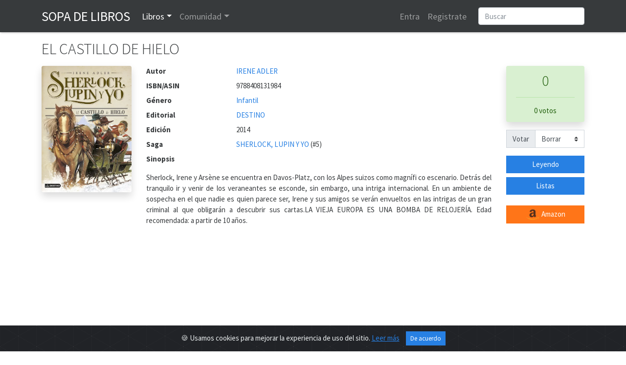

--- FILE ---
content_type: text/html; charset=utf-8
request_url: https://www.sopadelibros.com/libro/castillo-hielo-sherlock-lupin-yo-5-irene-adler
body_size: 8364
content:
<!DOCTYPE html>
<html lang="es">
<head>
<!-- <meta http-equiv="Expires" content="0"> -->
<!-- <meta http-equiv="Last-Modified" content="0"> -->
<!-- <meta http-equiv="Cache-Control" content="no-cache, mustrevalidate"> -->
<!-- <meta http-equiv="Pragma" content="no-cache"> -->
<title>EL CASTILLO DE HIELO , IRENE ADLER</title>
  <meta charset="utf-8">
  <link rel="shortcut icon" href="/img/logo.png" /> 
  <meta name="viewport" content="width=device-width, initial-scale=1, shrink-to-fit=no, user-scalable=no">
  <meta name="author" content="https://www.sopadelibros.com">
      <meta name="title" content="EL CASTILLO DE HIELO  de IRENE ADLER" />
			<meta name="description" content="Sherlock, Irene y Arsène se encuentra en Davos-Platz, con los Alpes suizos como magnífi co escenario. Detrás del tranquilo ir y venir de los veraneantes..." />
			<meta property="og:title" content="EL CASTILLO DE HIELO "/>
			<meta property="og:type" content="book"/>
			<meta property="og:isbn" content="9788408131984"/>
			<meta property="og:url" content="https://www.sopadelibros.com/libro/castillo-hielo-sherlock-lupin-yo-5-irene-adler"/>
			<meta property="og:image" content="https://www.sopadelibros.com/portadas/9788408131984.jpeg"/>
			<meta property="og:site_name" content="Sopa de libros"/>
			<meta property="og:description" content="Sherlock, Irene y Arsène se encuentra en Davos-Platz, con los Alpes suizos como magnífi co escenario. Detrás del tranquilo ir y venir de los veraneantes..."/>
    <meta name="google-signin-client_id" content="592847142683-mh0ao4n960qant2ene6smdv047sm621b.apps.googleusercontent.com">
  <script src="https://apis.google.com/js/platform.js" async defer></script>
    <!-- Bootstrap core CSS -->
    <!-- <link rel="stylesheet" href="https://maxcdn.bootstrapcdn.com/bootstrap/4.0.0/css/bootstrap.min.css" integrity="sha384-Gn5384xqQ1aoWXA+058RXPxPg6fy4IWvTNh0E263XmFcJlSAwiGgFAW/dAiS6JXm" crossorigin="anonymous"> -->
    <link rel="stylesheet" href="/css/bootstrap.min.css">
    <link rel="stylesheet" href="/css/style.css" />
    <link rel="stylesheet" href="/css/shake.css" />
    <link rel="stylesheet" type="text/css" href="/slick/slick.css"/>
    <link rel="stylesheet" type="text/css" href="/slick/slick-theme.css"/>
    <link href="https://fonts.googleapis.com/icon?family=Material+Icons&display=swap" rel="stylesheet">
    <script src="/js/jquery-3.5.1.min.js"></script>
    <link rel="stylesheet" href="https://cdn.jsdelivr.net/gh/Wruczek/Bootstrap-Cookie-Alert@gh-pages/cookiealert.css">
  <script data-ad-client="ca-pub-5933828718888459" async src="https://pagead2.googlesyndication.com/pagead/js/adsbygoogle.js"></script><!-- Global site tag (gtag.js) - Google Analytics -->
<script async src="https://www.googletagmanager.com/gtag/js?id=UA-18292281-1"></script>
<script>
  window.dataLayer = window.dataLayer || [];
  function gtag(){dataLayer.push(arguments);}
  gtag('js', new Date());
  gtag('config', 'UA-18292281-1');
</script>

</head>
<body>
<div id="amazon-root"></div>
 <script type="text/javascript">

    window.onAmazonLoginReady = function() {
      amazon.Login.setClientId('amzn1.application-oa2-client.4feb2e11ae8b48f7b33dcb856fce9ae9');
    };
    (function(d) {
      var a = d.createElement('script'); a.type = 'text/javascript';
      a.async = true; a.id = 'amazon-login-sdk';
      a.src = 'https://assets.loginwithamazon.com/sdk/na/login1.js';
      d.getElementById('amazon-root').appendChild(a);
    })(document); //smart-scroll

</script>
<nav class="navbar navbar-expand-md navbar-dark bg-dark sombra">
  <div class="container">
      <a class="navbar-brand text-uppercase" href="/index.php" title="Inicio de Sopa de Libros">Sopa de Libros</a>
      <button class="navbar-toggler" type="button" data-toggle="collapse" data-target="#navbarsExample03" aria-controls="navbarsExample03" aria-expanded="false" aria-label="Toggle navigation">  
      <span class="navbar-toggler-icon"></span>
      </button>
      
      <div class="collapse navbar-collapse" id="navbarsExample03">
        <ul class="navbar-nav mr-auto">
          <li class="nav-item dropdown" id="libros">
            <a class="nav-link dropdown-toggle" data-toggle="dropdown" id="drop-libros" href="#">Libros</a>
            <div class="dropdown-menu" aria-labelledby="drop-libros">
              <a class="dropdown-item" href="/search.php">Buscar</a>
              <a class="dropdown-item" href="/top.php">Top</a>
              <a class="dropdown-item" href="/addbook">Añadir libro</a>
              <a class="dropdown-item" href="#">Recomendaciones</a>
            </div>
          </li>
          <li class="nav-item dropdown" id="comunidad">
            <a class="nav-link dropdown-toggle" data-toggle="dropdown" id="drop-comunidad" href="#">Comunidad</a>
            <div class="dropdown-menu" aria-labelledby="drop-comunidad">
              <a class="dropdown-item" href="/notas.php">Notas</a>
              <a class="dropdown-item" href="/que.php">Actividad</a>
                          </div>
          </li>
      
        </ul>
        <ul class="navbar-nav mr-3">
                  <li class="nav-item">
            <a class="nav-link" href="#" data-toggle="modal" data-target="#loginModal">Entra</a>
          </li>
          <li class="nav-item">
            <a class="nav-link" href="#" data-toggle="modal" data-target="#registroModal">Registrate</a>
          </li>
                    </ul>
        <form class="form-inline my-2 my-md-0" action="/search.php" method="get">       
        <input class="form-control rounded" type="text" name="q" placeholder="Buscar">
        <input type="hidden" name="human" value="1" />
        </form>
      </div>
      
    </div>
    </nav>
<script>
  function signOut() {
    console.log("google logout");
    var auth2 = gapi.auth2.getAuthInstance();
    auth2.signOut().then(function () {
      location.href="/login.php?action=out&from=/libro/castillo-hielo-sherlock-lupin-yo-5-irene-adler";
    });
  }
  function onSignIn(googleUser) {
    console.log("Googe login");
    var id_token = googleUser.getAuthResponse().id_token;
    var xhr = new XMLHttpRequest();
    xhr.open('POST', 'https://www.sopadelibros.com/googlelogin.php');
    xhr.setRequestHeader('Content-Type', 'application/x-www-form-urlencoded');
    xhr.onload = function() {
      console.log('Signed in as: ' + xhr.responseText);
      if(xhr.responseText == 0)
        window.location.replace("/libro/castillo-hielo-sherlock-lupin-yo-5-irene-adler");
    };
    xhr.send('idtoken=' + id_token);
  }


</script>


<div class="container">
      <h1 class="my-3">EL CASTILLO DE HIELO </h1>
    <div class="row">
        <div class="col-md">
            <div class="row">
                <div class="col-12 col-md-auto text-center mb-3">
                  <img src="/portadas/9788408131984.jpeg" id="portada" alt="Portada del libro EL CASTILLO DE HIELO " class="shadow rounded" style="max-width: 11.5rem;">
                  <p class="mt-3"></p>
                                  </div>
                <div class="col-12 col-sm-12 col-md">
                    <dl class="row mb-0">
                                                <dt class="col-5 col-md-3">Autor</dt>
                        <dd class="col-7 col-md-9">
                          <a href="/search.php?q=IRENE ADLER&t=a">IRENE ADLER</a>                        </dd>
                                                <dt class="col-5 col-md-3">ISBN/ASIN</dt>
                        <dd class="col-7 col-md-9">9788408131984</dd>
                                                <dt class="col-5 col-md-3">Género</dt>
                        <dd class="col-7 col-md-9"><a href="/search.php?q=Infantil&t=g">Infantil</a></dd>
                                                <dt class="col-5 col-md-3">Editorial</dt>
                        <dd class="col-7 col-md-9"><a href="/search.php?q=DESTINO&t=e">DESTINO</a></dd>
                                                <dt class="col-5 col-md-3">Edición</dt>
                        <dd class="col-7 col-md-9">2014</dd>
                                                <dt class="col-5 col-md-3">Saga</dt>
                        <dd class="col-7 col-md-9"><a href="/search.php?q=SHERLOCK%2C+LUPIN+Y+YO+%23&t=t">SHERLOCK, LUPIN Y YO </a> (#5)</dd>
                                              </dl>
              <p><span class="font-weight-bold">Sinopsis</span></p>
              <p class="text-justify">Sherlock, Irene y Arsène se encuentra en Davos-Platz, con los Alpes suizos como magnífi co escenario. Detrás del tranquilo ir y venir de los veraneantes se esconde, sin embargo, una intriga internacional. En un ambiente de sospecha en el que nadie es quien parece ser, Irene y sus amigos se verán envueltos en las intrigas de un gran criminal al que obligarán a descubrir sus cartas.LA VIEJA EUROPA ES UNA BOMBA DE RELOJERÍA. Edad recomendada: a partir de 10 años.</p>
                            <div class="collapse mb-4" id="c1">
                <form action="" method="post">
                <textarea class="form-control" rows="5" aria-label="With textarea" name="reporte" required placeholder="Describir brevemente los motivos del reporte a este libro"></textarea>
                <button type="submit" class="btn btn-primary mt-3">Enviar reporte</button>
                </form>
              </div>
              </p>
                </div>
                <div class="col-12 col-md-2 mb-4">
                         <div class="row justify-content-around">
                            <div class="col-5 col-md-12 text-center">
                                                        <div id="cajavotos" class="rounded alert alert-success shadow">
                                <p class="h2">0</p>
                                <hr>
                                                                  <p class="my-0">0 votos</p>
                                                              </div>
                            <div class="input-group mb-3">
                            <div class="input-group-prepend">
                              <label class="input-group-text" for="votoForm">Votar</label>
                            </div>
                            <select class="custom-select" id="votoForm"  data-toggle="modal" data-target="#registroModal">
                                <option>Borrar</option>
                                <option>1</option><option>2</option><option>3</option><option>4</option><option>5</option><option>6</option><option>7</option><option>8</option><option>9</option><option>10</option>                            </select>
                            </div>
                                                          </div>
                          <div class="col-5 col-md-12 w-75">
                                                        <a class="btn btn-primary btn-block" data-toggle="modal" data-target="#registroModal" href="#" role="button">Leyendo</a>
                                <a class="btn btn-primary btn-block" data-toggle="modal" data-target="#registroModal" href="#" role="button">Listas</a>
                                <br>                        <a class="btn btn-block btn-warning" title="Comprar EL CASTILLO DE HIELO  en Amazon" target="_blank" href="http://www.amazon.es/gp/product/8408131982/ref=as_li_tf_tl?ie=UTF8&tag=sopadelibr-21&linkCode=as2" role="button"><img src="/img/amazon.png"> Amazon</a>
                        </div>
                </div>
              </div>
            </div>
            
            <h2><i class="material-icons align-top">import_contacts</i> Más libros</h2>
            <div class="my-3">
              <p class="mb-2">La saga SHERLOCK, LUPIN Y YO  al completo<div class="row mb-2"><div class="col-3 col-sm-2 col-lg-1 my-2" data-toggle="tooltip" data-placement="top" title="EL TRÍO DE LA DAMA NEGRA (SHERLOCK, LUPIN Y YO #1)"><a href="/libro/trio-dama-negra-sherlock-lupin-yo-1-irene-adler" title="Portada del libroEL TRÍO DE LA DAMA NEGRA "><img class="shadow rounded" style="width:3.8rem;" src="/portadas/9788408013563.jpeg" alt="Portada de EL TRÍO DE LA DAMA NEGRA "></a></div><div class="col-3 col-sm-2 col-lg-1 my-2" data-toggle="tooltip" data-placement="top" title="ÚLTIMO ACTO EN EL TEATRO DE LA ÓPERA (SHERLOCK, LUPIN Y YO #2)"><a href="/libro/ultimo-acto-teatro-opera-sherlock-lupin-yo-2-irene-adler" title="Portada del libroÚLTIMO ACTO EN EL TEATRO DE LA ÓPERA "><img class="shadow rounded" style="width:3.8rem;" src="/portadas/9788408038221.jpeg" alt="Portada de ÚLTIMO ACTO EN EL TEATRO DE LA ÓPERA "></a></div><div class="col-3 col-sm-2 col-lg-1 my-2" data-toggle="tooltip" data-placement="top" title="EL MISTERIO DE LA ROSA ESCARLATA (SHERLOCK, LUPIN Y YO #3)"><a href="/libro/misterio-rosa-escarlata-sherlock-lupin-yo-3-irene-adler" title="Portada del libroEL MISTERIO DE LA ROSA ESCARLATA "><img class="shadow rounded" style="width:3.8rem;" src="/portadas/9788408115816.jpeg" alt="Portada de EL MISTERIO DE LA ROSA ESCARLATA "></a></div><div class="col-3 col-sm-2 col-lg-1 my-2" data-toggle="tooltip" data-placement="top" title="EL CASTILLO DE HIELO (SHERLOCK, LUPIN Y YO #5)"><a href="/libro/castillo-hielo-sherlock-lupin-yo-5-irene-adler" title="Portada del libroEL CASTILLO DE HIELO "><img class="shadow rounded" style="width:3.8rem;" src="/portadas/9788408131984.jpeg" alt="Portada de EL CASTILLO DE HIELO "></a></div></div><p class="mb-2">Otros libros de IRENE ADLER</p><div class="row"><div class="col-3 col-sm-2 col-lg-1 my-2" data-toggle="tooltip" data-placement="top" title="EL MISTERIO DE LA ROSA ESCARLATA (SHERLOCK, LUPIN Y YO #3)"><a href="/libro/misterio-rosa-escarlata-sherlock-lupin-yo-3-irene-adler" title="Portada del libroEL MISTERIO DE LA ROSA ESCARLATA "><img class="shadow rounded" style="width:3.8rem;" src="/portadas/9788408115816.jpeg" alt="Portada de EL MISTERIO DE LA ROSA ESCARLATA "></a></div><div class="col-3 col-sm-2 col-lg-1 my-2" data-toggle="tooltip" data-placement="top" title="EL TRÍO DE LA DAMA NEGRA (SHERLOCK, LUPIN Y YO #1)"><a href="/libro/trio-dama-negra-sherlock-lupin-yo-1-irene-adler" title="Portada del libroEL TRÍO DE LA DAMA NEGRA "><img class="shadow rounded" style="width:3.8rem;" src="/portadas/9788408013563.jpeg" alt="Portada de EL TRÍO DE LA DAMA NEGRA "></a></div><div class="col-3 col-sm-2 col-lg-1 my-2" data-toggle="tooltip" data-placement="top" title="ÚLTIMO ACTO EN EL TEATRO DE LA ÓPERA (SHERLOCK, LUPIN Y YO #2)"><a href="/libro/ultimo-acto-teatro-opera-sherlock-lupin-yo-2-irene-adler" title="Portada del libroÚLTIMO ACTO EN EL TEATRO DE LA ÓPERA "><img class="shadow rounded" style="width:3.8rem;" src="/portadas/9788408038221.jpeg" alt="Portada de ÚLTIMO ACTO EN EL TEATRO DE LA ÓPERA "></a></div></div>            </div>
            <h2 id="anchor-rese"><i class="material-icons align-top">library_books</i> Reseñas 
             </h2>
            <div class="my-3">
                <p>Todavia no hay ninguna reseña.</p>            </div>
        </div>
    </div>
   
</div>

<script type="text/javascript">
$("#votoForm").change(function() {
  //$("#cajavotos").html("<div class=\"spinner-border\" role=\"status\">\r\n<\/div>");
    var valor = $("#votoForm").val();
    $.post( "/scripts/votoForm.php", {id : 66734, valor: valor}, function(data) {
         $( "#cajavotos" ).fadeOut('fast',function(){
            $( "#cajavotos" ).html( data );
         });
         $( "#cajavotos" ).fadeIn();
    });
});

$(".selector-lista").click(function(){
  event.preventDefault();
  var id = $(this).attr('id');
  $.post("/scripts/toList.php", {id : 66734, lista: id}, function(data){
    $("#"+id).html(data);
    $.post("/scripts/inList.php",{id : 66734},function(data){
      $("#cuentalistas").html(data);
    });
  });
});

$("#leyendo").click(function(){
  $.post("/scripts/leyendo.php", {id:66734}, function(data){
    $("#leyendo").html(data);
    $("#leyendo").addClass("btn-success");
  });
});

$('#editar').hide();
$('#editardiv').mouseenter(function () {
  $('#editar').show();
});

$('#editardiv').mouseleave(function () {
  $('#editar').hide();
});

$('#btn-detalle-votos').click(function(){
  $.post("/scripts/detalleVotos.php", {id: 66734}, function(data){
    $('#dt-votos').html(data);
  });
})

$(function () {
  $('[data-toggle="tooltip"]').tooltip()
});

$("li#libros").addClass("active");

</script>

<!-- Marcado JSON-LD generado por el Asistente para el marcado de datos estructurados de Google. -->
<script type="application/ld+json">
{
  "@context" : "http://schema.org",
  "@type" : "Book",
  "name" : "EL CASTILLO DE HIELO ",
  "image" : "https://www.sopadelibros.com/portadas/9788408131984",
  "author" : {
    "@type" : "Person",
    "name" : "IRENE ADLER"
  },
  "datePublished" : "2014",
  "publisher" : {
    "@type" : "Organization",
    "name" : "DESTINO"
  },
  "genre" : "Infantil",
  "isbn" : "9788408131984"
    }
}
</script>
<div class="modal" id="resena-nueva" tabindex="-1" role="dialog" aria-labelledby="resena-nuevaLabel" aria-hidden="true">
  <div class="modal-dialog modal-dialog-centered" role="document">
    <div class="modal-content">
      <div class="modal-header">
        <h5 class="modal-title" id="resena-nuevaLabel">Escribir reseña</h5>
        <button type="button" class="close" data-dismiss="modal" aria-label="Close">
          <span aria-hidden="true">&times;</span>
        </button>
      </div>
      <form method="post" action="">
      <div class="modal-body" id="">
        <input type="text" name="titulo-rese" placeholder="Título" class="mb-3 form-control" required>
        <textarea name="contenido-rese" id="" class="w-100 form-control" rows="10" required placeholder="Contenido"></textarea>
      </div>
      <div class="custom-control custom-switch ml-3 mb-3">
        <input type="checkbox" class="custom-control-input" id="spoiler" name="sp">
        <label class="custom-control-label" for="spoiler">Contiene spoiler</label>
      </div>
      <div class="modal-footer">
        <button type="button" class="btn btn-secondary" data-dismiss="modal">Cerrar</button>
        <button type="submit" class="btn btn-primary">Enviar</button>
      </div>
      </form>
    </div>
  </div>
</div>
<div class="modal fade" id="detalle-votos" tabindex="-1" role="dialog" aria-labelledby="detalle-votosLabel" aria-hidden="true">
  <div class="modal-dialog modal-lg" role="document">
    <div class="modal-content">
      <div class="modal-header">
        <h5 class="modal-title" id="detalle-votosLabel">Votos a EL CASTILLO DE HIELO </h5>
        <button type="button" class="close" data-dismiss="modal" aria-label="Close">
          <span aria-hidden="true">&times;</span>
        </button>
      </div>
      <div class="modal-body" id="dt-votos">
      </div>
      <div class="modal-footer">
        <button type="button" class="btn btn-secondary" data-dismiss="modal">Cerrar</button>
      </div>
    </div>
  </div>
</div>
<div class="modal" id="recuperaModal" tabindex="-1" role="dialog" aria-labelledby="exampleModalLabel" aria-hidden="true">
  <div class="modal-dialog modal-dialog-centered" role="document">
    <div class="modal-content">
      <div class="modal-header">
        <h5 class="modal-title" id="exampleModalLabel">Recuperar contraseña</h5>
        <button type="button" class="close" data-dismiss="modal" aria-label="Close">
          <span aria-hidden="true">&times;</span>
        </button>
      </div>
      <div class="modal-body" id="recup-modal-body">
        <form action="" id="recup-form" class="form-inline">
          <input type="email" class="form-control mb-2 mr-sm-2" placeholder="Dirección de correo" id="email-rec">
          <button type="submit" class="btn btn-primary mb-2">Enviar correo</button>
        </form>
      </div>
    </div>
  </div>
</div>


<div class="modal" id="registroModal" tabindex="-1" role="dialog" aria-labelledby="exampleModalLabel" aria-hidden="true">
  <div class="modal-dialog modal-dialog-centered" role="document">
    <div class="modal-content">
      <div class="modal-header">
        <h5 class="modal-title" id="exampleModalLabel">Registro</h5>
        <button type="button" class="close" data-dismiss="modal" aria-label="Close">
          <span aria-hidden="true">&times;</span>
        </button>
      </div>
      <div class="modal-body" id="registro-modal-body">
        <form id="registro-form">
          <div class="form-group">
            <input type="text" class="form-control" id="r-usuario" placeholder="Nombre de usuario" name="usuario" required>
            <div class="invalid-feedback">
              Nombre de usuario no disponible o no válido
            </div>
            <div class="valid-feedback">
              Nombre de usuario disponible
            </div>
          </div>
          <div class="form-group">
            <input type="email" class="form-control" id="r-correo" placeholder="Dirección de correo" name="correo" required>
            <div class="invalid-feedback">
              Dirección ya registrada o no válida <a href="#">¿Recuperar contraseña?</a>
            </div>
            <div class="valid-feedback">
              Dirección válida
            </div>
          </div>
          <div class="form-group">
            <input type="password" class="form-control" id="r-pass" placeholder="Contraseña" name="pass" required>
          </div>
          <div class="form-group">
            <input type="password" class="form-control" id="r-pass2" placeholder="Repetir contraseña" name="pass2" required>
            <div class="invalid-feedback">
              Las contraseñas no coinciden.
            </div>
            <div class="valid-feedback">
              Las contraseñas coinciden.
            </div>
          </div>
          <div class="g-recaptcha" data-sitekey="6LeSFakUAAAAAEx6Fs8HVRvdxclZmxtrn3naXOO9"></div>
          <input type="submit" class="btn btn-primary mt-3" value="Registrarme" />
        </form>
      </div>
    </div>
  </div>
</div>

<div class="modal" id="loginModal" tabindex="-2" role="dialog" aria-labelledby="exampleModalLabel" aria-hidden="true">
  <div class="modal-dialog modal-dialog-centered" role="document">
    <div class="modal-content">
      <div class="modal-header">
        <h5 class="modal-title" id="exampleModalLabel">Login</h5>
        <button type="button" class="close" data-dismiss="modal" aria-label="Close">
          <span aria-hidden="true">&times;</span>
        </button>
      </div>
      <div class="modal-body">
        <div class="alert alert-danger" id="aviso-login" role="alert" style="display:none;"></div>
        <form id="login-form">
          <div class="form-group">
            <input type="text" class="form-control" placeholder="Nombre de usuario" id="l-usuario" required>
          </div>
          <div class="form-group">
            <input type="password" class="form-control" placeholder="Contraseña" id="l-pass" required>
            <div class="invalid-feedback">
              Nombre de usuario o contraseña incorrectos.
            </div>
          </div>
          <div class="custom-control custom-switch">
            <input type="checkbox" class="custom-control-input" id="rem" checked>
            <label class="custom-control-label" for="rem">Recordarme</label>
          </div>
          <button type="submit" class="btn btn-primary mt-3" id="login-submit">Entrar</button>
        </form>
        <hr>
        <div>
          <div class="g-signin2 float-left" data-onsuccess="onSignIn"></div>
          <a href id="LoginWithAmazon" class="float-left ml-3 pt-1">
            <img alt="Login with Amazon" src="https://images-na.ssl-images-amazon.com/images/G/01/lwa/btnLWA_gold_156x32.png" />
          </a>
          <script type="text/javascript">
            document.getElementById('LoginWithAmazon').onclick = function() {
              options = {}
              options.scope = 'profile';
              options.scope_data = {
                'profile': {
                  'essential': false
                }
              };
              amazon.Login.authorize(options,
                'https://www.sopadelibros.com/amazonlogin.php');
              return false;
            };
          </script>
        </div>
        <div class="clearfix"></div>
        <hr>
        <div>
          <h5><a href="#" id="reglink">Crear cuenta</a> <a href="#" id="remlink">¿Contraseña olvidada?</a></h5>
        </div>
      </div>
    </div>
  </div>
</div>

<script type="text/javascript" src="/slick/slick.min.js"></script>
<script src="https://cdn.jsdelivr.net/npm/popper.js@1.16.0/dist/umd/popper.min.js" integrity="sha384-Q6E9RHvbIyZFJoft+2mJbHaEWldlvI9IOYy5n3zV9zzTtmI3UksdQRVvoxMfooAo" crossorigin="anonymous"></script>
<script src="https://stackpath.bootstrapcdn.com/bootstrap/4.4.1/js/bootstrap.min.js" integrity="sha384-wfSDF2E50Y2D1uUdj0O3uMBJnjuUD4Ih7YwaYd1iqfktj0Uod8GCExl3Og8ifwB6" crossorigin="anonymous"></script>

<script type="text/javascript" src="/js/navbar.js" async></script>
<script type="text/javascript" src="/js/shake.js" async></script>
<script type="text/javascript" src="/js/validaForm.js" async></script>
<script src="https://www.google.com/recaptcha/api.js" async defer></script>

<script>
  $("#reglink").click(function() {
    $('#loginModal').modal('hide');
    $('#registroModal').modal('show');
  });

  $("#remlink").click(function() {
    $('#loginModal').modal('hide');
    $('#recuperaModal').modal('show');
  });

  $("#login-form").submit(function() {
    var user = $("#l-usuario").val();
    var pass = $("#l-pass").val();
    var rem = $("#rem").is(":checked");
    $.post("/login.php", {
      u: user,
      p: pass,
      r: rem
    }, function(data) {
      if (data == 'ok') {
        $(location).attr('href', "/libro/castillo-hielo-sherlock-lupin-yo-5-irene-adler");
      } else {
        $("#loginModal").shake("slow");
        $("#l-usuario").addClass("is-invalid");
        $("#l-pass").addClass("is-invalid");
        if (data == '0')
          $("#aviso-login").text('Usuario baneado durante 10 minutos');
        else
          $("#aviso-login").text('Login fallido, quedan ' + data + ' intentos antes de bloquear el usuario 10 minutos');
        $("#aviso-login").show();
      }
    });
    event.preventDefault();
  });

  $("#registro-form").submit(function() {
    event.preventDefault();
    var usuario = $("#r-usuario").val();
    var correo = $("#r-correo").val();
    var pass = $("#r-pass").val();
    var pass2 = $("#r-pass2").val();
    var captcha = grecaptcha.getResponse();
    $.post("/register.php", {
      u: usuario,
      c: correo,
      p: pass,
      p2: pass2,
      r: captcha
    }, function(data) {
      $("#registro-modal-body").html(data);
      if(data == '1'){
        $("#registro-modal-body").html('<p>El registro se ha completado, debes validarlo a través del enlace que se ha mandado a tu dirección de correo, si no llega recuerda mirar en la carpeta de spam</p>');
      }else{
        var contenido = $("#registro-modal-body").html();
        $("#registro-modal-body").html('<p>Ha habido un error en el registro, revisa los datos que has introducido y vuelve a intentarlo</p>');
        $("#registro-modal-body").append(contenido);
      }
    });
  });
  $("#recup-form").submit(function(){
    event.preventDefault();
    var correo = $("#email-rec").val();
    $.post("/scripts/recup.php", {c : correo}, function(data){
      $("#recup-modal-body").html(data);
    });
  });
</script>
<div class="alert text-center cookiealert" role="alert">
    <b></b> &#x1F36A; Usamos cookies para mejorar la experiencia de uso del sitio. <a href="/cookies.php">Leer más</a>

    <button type="button" class="btn btn-primary btn-sm acceptcookies">
        De acuerdo
    </button>
</div>
<script src="https://cdn.jsdelivr.net/gh/Wruczek/Bootstrap-Cookie-Alert@gh-pages/cookiealert.js"></script>
<footer class="footer bg-dark">
  <div class="container">
      <p class="text-center my-3 text-light"><a href="https://www.facebook.com/bAffinity/">Facebook</a> · <a href="/cookies.php" title="Información sobre cookies">Cookies</a> · <a href="/contacto.php" title="Ponerse en contacto con sdl">Contacto</a>
      · <a href="/legal.php">Legal</a></p>
      <p class="text-muted text-center">2010 - 2026 Sopa de libros s2 0.1027</p>
  </div>
</footer> 
</body>
</html>


--- FILE ---
content_type: text/html; charset=utf-8
request_url: https://www.google.com/recaptcha/api2/anchor?ar=1&k=6LeSFakUAAAAAEx6Fs8HVRvdxclZmxtrn3naXOO9&co=aHR0cHM6Ly93d3cuc29wYWRlbGlicm9zLmNvbTo0NDM.&hl=en&v=PoyoqOPhxBO7pBk68S4YbpHZ&size=normal&anchor-ms=20000&execute-ms=30000&cb=2lbhrlfcccol
body_size: 49759
content:
<!DOCTYPE HTML><html dir="ltr" lang="en"><head><meta http-equiv="Content-Type" content="text/html; charset=UTF-8">
<meta http-equiv="X-UA-Compatible" content="IE=edge">
<title>reCAPTCHA</title>
<style type="text/css">
/* cyrillic-ext */
@font-face {
  font-family: 'Roboto';
  font-style: normal;
  font-weight: 400;
  font-stretch: 100%;
  src: url(//fonts.gstatic.com/s/roboto/v48/KFO7CnqEu92Fr1ME7kSn66aGLdTylUAMa3GUBHMdazTgWw.woff2) format('woff2');
  unicode-range: U+0460-052F, U+1C80-1C8A, U+20B4, U+2DE0-2DFF, U+A640-A69F, U+FE2E-FE2F;
}
/* cyrillic */
@font-face {
  font-family: 'Roboto';
  font-style: normal;
  font-weight: 400;
  font-stretch: 100%;
  src: url(//fonts.gstatic.com/s/roboto/v48/KFO7CnqEu92Fr1ME7kSn66aGLdTylUAMa3iUBHMdazTgWw.woff2) format('woff2');
  unicode-range: U+0301, U+0400-045F, U+0490-0491, U+04B0-04B1, U+2116;
}
/* greek-ext */
@font-face {
  font-family: 'Roboto';
  font-style: normal;
  font-weight: 400;
  font-stretch: 100%;
  src: url(//fonts.gstatic.com/s/roboto/v48/KFO7CnqEu92Fr1ME7kSn66aGLdTylUAMa3CUBHMdazTgWw.woff2) format('woff2');
  unicode-range: U+1F00-1FFF;
}
/* greek */
@font-face {
  font-family: 'Roboto';
  font-style: normal;
  font-weight: 400;
  font-stretch: 100%;
  src: url(//fonts.gstatic.com/s/roboto/v48/KFO7CnqEu92Fr1ME7kSn66aGLdTylUAMa3-UBHMdazTgWw.woff2) format('woff2');
  unicode-range: U+0370-0377, U+037A-037F, U+0384-038A, U+038C, U+038E-03A1, U+03A3-03FF;
}
/* math */
@font-face {
  font-family: 'Roboto';
  font-style: normal;
  font-weight: 400;
  font-stretch: 100%;
  src: url(//fonts.gstatic.com/s/roboto/v48/KFO7CnqEu92Fr1ME7kSn66aGLdTylUAMawCUBHMdazTgWw.woff2) format('woff2');
  unicode-range: U+0302-0303, U+0305, U+0307-0308, U+0310, U+0312, U+0315, U+031A, U+0326-0327, U+032C, U+032F-0330, U+0332-0333, U+0338, U+033A, U+0346, U+034D, U+0391-03A1, U+03A3-03A9, U+03B1-03C9, U+03D1, U+03D5-03D6, U+03F0-03F1, U+03F4-03F5, U+2016-2017, U+2034-2038, U+203C, U+2040, U+2043, U+2047, U+2050, U+2057, U+205F, U+2070-2071, U+2074-208E, U+2090-209C, U+20D0-20DC, U+20E1, U+20E5-20EF, U+2100-2112, U+2114-2115, U+2117-2121, U+2123-214F, U+2190, U+2192, U+2194-21AE, U+21B0-21E5, U+21F1-21F2, U+21F4-2211, U+2213-2214, U+2216-22FF, U+2308-230B, U+2310, U+2319, U+231C-2321, U+2336-237A, U+237C, U+2395, U+239B-23B7, U+23D0, U+23DC-23E1, U+2474-2475, U+25AF, U+25B3, U+25B7, U+25BD, U+25C1, U+25CA, U+25CC, U+25FB, U+266D-266F, U+27C0-27FF, U+2900-2AFF, U+2B0E-2B11, U+2B30-2B4C, U+2BFE, U+3030, U+FF5B, U+FF5D, U+1D400-1D7FF, U+1EE00-1EEFF;
}
/* symbols */
@font-face {
  font-family: 'Roboto';
  font-style: normal;
  font-weight: 400;
  font-stretch: 100%;
  src: url(//fonts.gstatic.com/s/roboto/v48/KFO7CnqEu92Fr1ME7kSn66aGLdTylUAMaxKUBHMdazTgWw.woff2) format('woff2');
  unicode-range: U+0001-000C, U+000E-001F, U+007F-009F, U+20DD-20E0, U+20E2-20E4, U+2150-218F, U+2190, U+2192, U+2194-2199, U+21AF, U+21E6-21F0, U+21F3, U+2218-2219, U+2299, U+22C4-22C6, U+2300-243F, U+2440-244A, U+2460-24FF, U+25A0-27BF, U+2800-28FF, U+2921-2922, U+2981, U+29BF, U+29EB, U+2B00-2BFF, U+4DC0-4DFF, U+FFF9-FFFB, U+10140-1018E, U+10190-1019C, U+101A0, U+101D0-101FD, U+102E0-102FB, U+10E60-10E7E, U+1D2C0-1D2D3, U+1D2E0-1D37F, U+1F000-1F0FF, U+1F100-1F1AD, U+1F1E6-1F1FF, U+1F30D-1F30F, U+1F315, U+1F31C, U+1F31E, U+1F320-1F32C, U+1F336, U+1F378, U+1F37D, U+1F382, U+1F393-1F39F, U+1F3A7-1F3A8, U+1F3AC-1F3AF, U+1F3C2, U+1F3C4-1F3C6, U+1F3CA-1F3CE, U+1F3D4-1F3E0, U+1F3ED, U+1F3F1-1F3F3, U+1F3F5-1F3F7, U+1F408, U+1F415, U+1F41F, U+1F426, U+1F43F, U+1F441-1F442, U+1F444, U+1F446-1F449, U+1F44C-1F44E, U+1F453, U+1F46A, U+1F47D, U+1F4A3, U+1F4B0, U+1F4B3, U+1F4B9, U+1F4BB, U+1F4BF, U+1F4C8-1F4CB, U+1F4D6, U+1F4DA, U+1F4DF, U+1F4E3-1F4E6, U+1F4EA-1F4ED, U+1F4F7, U+1F4F9-1F4FB, U+1F4FD-1F4FE, U+1F503, U+1F507-1F50B, U+1F50D, U+1F512-1F513, U+1F53E-1F54A, U+1F54F-1F5FA, U+1F610, U+1F650-1F67F, U+1F687, U+1F68D, U+1F691, U+1F694, U+1F698, U+1F6AD, U+1F6B2, U+1F6B9-1F6BA, U+1F6BC, U+1F6C6-1F6CF, U+1F6D3-1F6D7, U+1F6E0-1F6EA, U+1F6F0-1F6F3, U+1F6F7-1F6FC, U+1F700-1F7FF, U+1F800-1F80B, U+1F810-1F847, U+1F850-1F859, U+1F860-1F887, U+1F890-1F8AD, U+1F8B0-1F8BB, U+1F8C0-1F8C1, U+1F900-1F90B, U+1F93B, U+1F946, U+1F984, U+1F996, U+1F9E9, U+1FA00-1FA6F, U+1FA70-1FA7C, U+1FA80-1FA89, U+1FA8F-1FAC6, U+1FACE-1FADC, U+1FADF-1FAE9, U+1FAF0-1FAF8, U+1FB00-1FBFF;
}
/* vietnamese */
@font-face {
  font-family: 'Roboto';
  font-style: normal;
  font-weight: 400;
  font-stretch: 100%;
  src: url(//fonts.gstatic.com/s/roboto/v48/KFO7CnqEu92Fr1ME7kSn66aGLdTylUAMa3OUBHMdazTgWw.woff2) format('woff2');
  unicode-range: U+0102-0103, U+0110-0111, U+0128-0129, U+0168-0169, U+01A0-01A1, U+01AF-01B0, U+0300-0301, U+0303-0304, U+0308-0309, U+0323, U+0329, U+1EA0-1EF9, U+20AB;
}
/* latin-ext */
@font-face {
  font-family: 'Roboto';
  font-style: normal;
  font-weight: 400;
  font-stretch: 100%;
  src: url(//fonts.gstatic.com/s/roboto/v48/KFO7CnqEu92Fr1ME7kSn66aGLdTylUAMa3KUBHMdazTgWw.woff2) format('woff2');
  unicode-range: U+0100-02BA, U+02BD-02C5, U+02C7-02CC, U+02CE-02D7, U+02DD-02FF, U+0304, U+0308, U+0329, U+1D00-1DBF, U+1E00-1E9F, U+1EF2-1EFF, U+2020, U+20A0-20AB, U+20AD-20C0, U+2113, U+2C60-2C7F, U+A720-A7FF;
}
/* latin */
@font-face {
  font-family: 'Roboto';
  font-style: normal;
  font-weight: 400;
  font-stretch: 100%;
  src: url(//fonts.gstatic.com/s/roboto/v48/KFO7CnqEu92Fr1ME7kSn66aGLdTylUAMa3yUBHMdazQ.woff2) format('woff2');
  unicode-range: U+0000-00FF, U+0131, U+0152-0153, U+02BB-02BC, U+02C6, U+02DA, U+02DC, U+0304, U+0308, U+0329, U+2000-206F, U+20AC, U+2122, U+2191, U+2193, U+2212, U+2215, U+FEFF, U+FFFD;
}
/* cyrillic-ext */
@font-face {
  font-family: 'Roboto';
  font-style: normal;
  font-weight: 500;
  font-stretch: 100%;
  src: url(//fonts.gstatic.com/s/roboto/v48/KFO7CnqEu92Fr1ME7kSn66aGLdTylUAMa3GUBHMdazTgWw.woff2) format('woff2');
  unicode-range: U+0460-052F, U+1C80-1C8A, U+20B4, U+2DE0-2DFF, U+A640-A69F, U+FE2E-FE2F;
}
/* cyrillic */
@font-face {
  font-family: 'Roboto';
  font-style: normal;
  font-weight: 500;
  font-stretch: 100%;
  src: url(//fonts.gstatic.com/s/roboto/v48/KFO7CnqEu92Fr1ME7kSn66aGLdTylUAMa3iUBHMdazTgWw.woff2) format('woff2');
  unicode-range: U+0301, U+0400-045F, U+0490-0491, U+04B0-04B1, U+2116;
}
/* greek-ext */
@font-face {
  font-family: 'Roboto';
  font-style: normal;
  font-weight: 500;
  font-stretch: 100%;
  src: url(//fonts.gstatic.com/s/roboto/v48/KFO7CnqEu92Fr1ME7kSn66aGLdTylUAMa3CUBHMdazTgWw.woff2) format('woff2');
  unicode-range: U+1F00-1FFF;
}
/* greek */
@font-face {
  font-family: 'Roboto';
  font-style: normal;
  font-weight: 500;
  font-stretch: 100%;
  src: url(//fonts.gstatic.com/s/roboto/v48/KFO7CnqEu92Fr1ME7kSn66aGLdTylUAMa3-UBHMdazTgWw.woff2) format('woff2');
  unicode-range: U+0370-0377, U+037A-037F, U+0384-038A, U+038C, U+038E-03A1, U+03A3-03FF;
}
/* math */
@font-face {
  font-family: 'Roboto';
  font-style: normal;
  font-weight: 500;
  font-stretch: 100%;
  src: url(//fonts.gstatic.com/s/roboto/v48/KFO7CnqEu92Fr1ME7kSn66aGLdTylUAMawCUBHMdazTgWw.woff2) format('woff2');
  unicode-range: U+0302-0303, U+0305, U+0307-0308, U+0310, U+0312, U+0315, U+031A, U+0326-0327, U+032C, U+032F-0330, U+0332-0333, U+0338, U+033A, U+0346, U+034D, U+0391-03A1, U+03A3-03A9, U+03B1-03C9, U+03D1, U+03D5-03D6, U+03F0-03F1, U+03F4-03F5, U+2016-2017, U+2034-2038, U+203C, U+2040, U+2043, U+2047, U+2050, U+2057, U+205F, U+2070-2071, U+2074-208E, U+2090-209C, U+20D0-20DC, U+20E1, U+20E5-20EF, U+2100-2112, U+2114-2115, U+2117-2121, U+2123-214F, U+2190, U+2192, U+2194-21AE, U+21B0-21E5, U+21F1-21F2, U+21F4-2211, U+2213-2214, U+2216-22FF, U+2308-230B, U+2310, U+2319, U+231C-2321, U+2336-237A, U+237C, U+2395, U+239B-23B7, U+23D0, U+23DC-23E1, U+2474-2475, U+25AF, U+25B3, U+25B7, U+25BD, U+25C1, U+25CA, U+25CC, U+25FB, U+266D-266F, U+27C0-27FF, U+2900-2AFF, U+2B0E-2B11, U+2B30-2B4C, U+2BFE, U+3030, U+FF5B, U+FF5D, U+1D400-1D7FF, U+1EE00-1EEFF;
}
/* symbols */
@font-face {
  font-family: 'Roboto';
  font-style: normal;
  font-weight: 500;
  font-stretch: 100%;
  src: url(//fonts.gstatic.com/s/roboto/v48/KFO7CnqEu92Fr1ME7kSn66aGLdTylUAMaxKUBHMdazTgWw.woff2) format('woff2');
  unicode-range: U+0001-000C, U+000E-001F, U+007F-009F, U+20DD-20E0, U+20E2-20E4, U+2150-218F, U+2190, U+2192, U+2194-2199, U+21AF, U+21E6-21F0, U+21F3, U+2218-2219, U+2299, U+22C4-22C6, U+2300-243F, U+2440-244A, U+2460-24FF, U+25A0-27BF, U+2800-28FF, U+2921-2922, U+2981, U+29BF, U+29EB, U+2B00-2BFF, U+4DC0-4DFF, U+FFF9-FFFB, U+10140-1018E, U+10190-1019C, U+101A0, U+101D0-101FD, U+102E0-102FB, U+10E60-10E7E, U+1D2C0-1D2D3, U+1D2E0-1D37F, U+1F000-1F0FF, U+1F100-1F1AD, U+1F1E6-1F1FF, U+1F30D-1F30F, U+1F315, U+1F31C, U+1F31E, U+1F320-1F32C, U+1F336, U+1F378, U+1F37D, U+1F382, U+1F393-1F39F, U+1F3A7-1F3A8, U+1F3AC-1F3AF, U+1F3C2, U+1F3C4-1F3C6, U+1F3CA-1F3CE, U+1F3D4-1F3E0, U+1F3ED, U+1F3F1-1F3F3, U+1F3F5-1F3F7, U+1F408, U+1F415, U+1F41F, U+1F426, U+1F43F, U+1F441-1F442, U+1F444, U+1F446-1F449, U+1F44C-1F44E, U+1F453, U+1F46A, U+1F47D, U+1F4A3, U+1F4B0, U+1F4B3, U+1F4B9, U+1F4BB, U+1F4BF, U+1F4C8-1F4CB, U+1F4D6, U+1F4DA, U+1F4DF, U+1F4E3-1F4E6, U+1F4EA-1F4ED, U+1F4F7, U+1F4F9-1F4FB, U+1F4FD-1F4FE, U+1F503, U+1F507-1F50B, U+1F50D, U+1F512-1F513, U+1F53E-1F54A, U+1F54F-1F5FA, U+1F610, U+1F650-1F67F, U+1F687, U+1F68D, U+1F691, U+1F694, U+1F698, U+1F6AD, U+1F6B2, U+1F6B9-1F6BA, U+1F6BC, U+1F6C6-1F6CF, U+1F6D3-1F6D7, U+1F6E0-1F6EA, U+1F6F0-1F6F3, U+1F6F7-1F6FC, U+1F700-1F7FF, U+1F800-1F80B, U+1F810-1F847, U+1F850-1F859, U+1F860-1F887, U+1F890-1F8AD, U+1F8B0-1F8BB, U+1F8C0-1F8C1, U+1F900-1F90B, U+1F93B, U+1F946, U+1F984, U+1F996, U+1F9E9, U+1FA00-1FA6F, U+1FA70-1FA7C, U+1FA80-1FA89, U+1FA8F-1FAC6, U+1FACE-1FADC, U+1FADF-1FAE9, U+1FAF0-1FAF8, U+1FB00-1FBFF;
}
/* vietnamese */
@font-face {
  font-family: 'Roboto';
  font-style: normal;
  font-weight: 500;
  font-stretch: 100%;
  src: url(//fonts.gstatic.com/s/roboto/v48/KFO7CnqEu92Fr1ME7kSn66aGLdTylUAMa3OUBHMdazTgWw.woff2) format('woff2');
  unicode-range: U+0102-0103, U+0110-0111, U+0128-0129, U+0168-0169, U+01A0-01A1, U+01AF-01B0, U+0300-0301, U+0303-0304, U+0308-0309, U+0323, U+0329, U+1EA0-1EF9, U+20AB;
}
/* latin-ext */
@font-face {
  font-family: 'Roboto';
  font-style: normal;
  font-weight: 500;
  font-stretch: 100%;
  src: url(//fonts.gstatic.com/s/roboto/v48/KFO7CnqEu92Fr1ME7kSn66aGLdTylUAMa3KUBHMdazTgWw.woff2) format('woff2');
  unicode-range: U+0100-02BA, U+02BD-02C5, U+02C7-02CC, U+02CE-02D7, U+02DD-02FF, U+0304, U+0308, U+0329, U+1D00-1DBF, U+1E00-1E9F, U+1EF2-1EFF, U+2020, U+20A0-20AB, U+20AD-20C0, U+2113, U+2C60-2C7F, U+A720-A7FF;
}
/* latin */
@font-face {
  font-family: 'Roboto';
  font-style: normal;
  font-weight: 500;
  font-stretch: 100%;
  src: url(//fonts.gstatic.com/s/roboto/v48/KFO7CnqEu92Fr1ME7kSn66aGLdTylUAMa3yUBHMdazQ.woff2) format('woff2');
  unicode-range: U+0000-00FF, U+0131, U+0152-0153, U+02BB-02BC, U+02C6, U+02DA, U+02DC, U+0304, U+0308, U+0329, U+2000-206F, U+20AC, U+2122, U+2191, U+2193, U+2212, U+2215, U+FEFF, U+FFFD;
}
/* cyrillic-ext */
@font-face {
  font-family: 'Roboto';
  font-style: normal;
  font-weight: 900;
  font-stretch: 100%;
  src: url(//fonts.gstatic.com/s/roboto/v48/KFO7CnqEu92Fr1ME7kSn66aGLdTylUAMa3GUBHMdazTgWw.woff2) format('woff2');
  unicode-range: U+0460-052F, U+1C80-1C8A, U+20B4, U+2DE0-2DFF, U+A640-A69F, U+FE2E-FE2F;
}
/* cyrillic */
@font-face {
  font-family: 'Roboto';
  font-style: normal;
  font-weight: 900;
  font-stretch: 100%;
  src: url(//fonts.gstatic.com/s/roboto/v48/KFO7CnqEu92Fr1ME7kSn66aGLdTylUAMa3iUBHMdazTgWw.woff2) format('woff2');
  unicode-range: U+0301, U+0400-045F, U+0490-0491, U+04B0-04B1, U+2116;
}
/* greek-ext */
@font-face {
  font-family: 'Roboto';
  font-style: normal;
  font-weight: 900;
  font-stretch: 100%;
  src: url(//fonts.gstatic.com/s/roboto/v48/KFO7CnqEu92Fr1ME7kSn66aGLdTylUAMa3CUBHMdazTgWw.woff2) format('woff2');
  unicode-range: U+1F00-1FFF;
}
/* greek */
@font-face {
  font-family: 'Roboto';
  font-style: normal;
  font-weight: 900;
  font-stretch: 100%;
  src: url(//fonts.gstatic.com/s/roboto/v48/KFO7CnqEu92Fr1ME7kSn66aGLdTylUAMa3-UBHMdazTgWw.woff2) format('woff2');
  unicode-range: U+0370-0377, U+037A-037F, U+0384-038A, U+038C, U+038E-03A1, U+03A3-03FF;
}
/* math */
@font-face {
  font-family: 'Roboto';
  font-style: normal;
  font-weight: 900;
  font-stretch: 100%;
  src: url(//fonts.gstatic.com/s/roboto/v48/KFO7CnqEu92Fr1ME7kSn66aGLdTylUAMawCUBHMdazTgWw.woff2) format('woff2');
  unicode-range: U+0302-0303, U+0305, U+0307-0308, U+0310, U+0312, U+0315, U+031A, U+0326-0327, U+032C, U+032F-0330, U+0332-0333, U+0338, U+033A, U+0346, U+034D, U+0391-03A1, U+03A3-03A9, U+03B1-03C9, U+03D1, U+03D5-03D6, U+03F0-03F1, U+03F4-03F5, U+2016-2017, U+2034-2038, U+203C, U+2040, U+2043, U+2047, U+2050, U+2057, U+205F, U+2070-2071, U+2074-208E, U+2090-209C, U+20D0-20DC, U+20E1, U+20E5-20EF, U+2100-2112, U+2114-2115, U+2117-2121, U+2123-214F, U+2190, U+2192, U+2194-21AE, U+21B0-21E5, U+21F1-21F2, U+21F4-2211, U+2213-2214, U+2216-22FF, U+2308-230B, U+2310, U+2319, U+231C-2321, U+2336-237A, U+237C, U+2395, U+239B-23B7, U+23D0, U+23DC-23E1, U+2474-2475, U+25AF, U+25B3, U+25B7, U+25BD, U+25C1, U+25CA, U+25CC, U+25FB, U+266D-266F, U+27C0-27FF, U+2900-2AFF, U+2B0E-2B11, U+2B30-2B4C, U+2BFE, U+3030, U+FF5B, U+FF5D, U+1D400-1D7FF, U+1EE00-1EEFF;
}
/* symbols */
@font-face {
  font-family: 'Roboto';
  font-style: normal;
  font-weight: 900;
  font-stretch: 100%;
  src: url(//fonts.gstatic.com/s/roboto/v48/KFO7CnqEu92Fr1ME7kSn66aGLdTylUAMaxKUBHMdazTgWw.woff2) format('woff2');
  unicode-range: U+0001-000C, U+000E-001F, U+007F-009F, U+20DD-20E0, U+20E2-20E4, U+2150-218F, U+2190, U+2192, U+2194-2199, U+21AF, U+21E6-21F0, U+21F3, U+2218-2219, U+2299, U+22C4-22C6, U+2300-243F, U+2440-244A, U+2460-24FF, U+25A0-27BF, U+2800-28FF, U+2921-2922, U+2981, U+29BF, U+29EB, U+2B00-2BFF, U+4DC0-4DFF, U+FFF9-FFFB, U+10140-1018E, U+10190-1019C, U+101A0, U+101D0-101FD, U+102E0-102FB, U+10E60-10E7E, U+1D2C0-1D2D3, U+1D2E0-1D37F, U+1F000-1F0FF, U+1F100-1F1AD, U+1F1E6-1F1FF, U+1F30D-1F30F, U+1F315, U+1F31C, U+1F31E, U+1F320-1F32C, U+1F336, U+1F378, U+1F37D, U+1F382, U+1F393-1F39F, U+1F3A7-1F3A8, U+1F3AC-1F3AF, U+1F3C2, U+1F3C4-1F3C6, U+1F3CA-1F3CE, U+1F3D4-1F3E0, U+1F3ED, U+1F3F1-1F3F3, U+1F3F5-1F3F7, U+1F408, U+1F415, U+1F41F, U+1F426, U+1F43F, U+1F441-1F442, U+1F444, U+1F446-1F449, U+1F44C-1F44E, U+1F453, U+1F46A, U+1F47D, U+1F4A3, U+1F4B0, U+1F4B3, U+1F4B9, U+1F4BB, U+1F4BF, U+1F4C8-1F4CB, U+1F4D6, U+1F4DA, U+1F4DF, U+1F4E3-1F4E6, U+1F4EA-1F4ED, U+1F4F7, U+1F4F9-1F4FB, U+1F4FD-1F4FE, U+1F503, U+1F507-1F50B, U+1F50D, U+1F512-1F513, U+1F53E-1F54A, U+1F54F-1F5FA, U+1F610, U+1F650-1F67F, U+1F687, U+1F68D, U+1F691, U+1F694, U+1F698, U+1F6AD, U+1F6B2, U+1F6B9-1F6BA, U+1F6BC, U+1F6C6-1F6CF, U+1F6D3-1F6D7, U+1F6E0-1F6EA, U+1F6F0-1F6F3, U+1F6F7-1F6FC, U+1F700-1F7FF, U+1F800-1F80B, U+1F810-1F847, U+1F850-1F859, U+1F860-1F887, U+1F890-1F8AD, U+1F8B0-1F8BB, U+1F8C0-1F8C1, U+1F900-1F90B, U+1F93B, U+1F946, U+1F984, U+1F996, U+1F9E9, U+1FA00-1FA6F, U+1FA70-1FA7C, U+1FA80-1FA89, U+1FA8F-1FAC6, U+1FACE-1FADC, U+1FADF-1FAE9, U+1FAF0-1FAF8, U+1FB00-1FBFF;
}
/* vietnamese */
@font-face {
  font-family: 'Roboto';
  font-style: normal;
  font-weight: 900;
  font-stretch: 100%;
  src: url(//fonts.gstatic.com/s/roboto/v48/KFO7CnqEu92Fr1ME7kSn66aGLdTylUAMa3OUBHMdazTgWw.woff2) format('woff2');
  unicode-range: U+0102-0103, U+0110-0111, U+0128-0129, U+0168-0169, U+01A0-01A1, U+01AF-01B0, U+0300-0301, U+0303-0304, U+0308-0309, U+0323, U+0329, U+1EA0-1EF9, U+20AB;
}
/* latin-ext */
@font-face {
  font-family: 'Roboto';
  font-style: normal;
  font-weight: 900;
  font-stretch: 100%;
  src: url(//fonts.gstatic.com/s/roboto/v48/KFO7CnqEu92Fr1ME7kSn66aGLdTylUAMa3KUBHMdazTgWw.woff2) format('woff2');
  unicode-range: U+0100-02BA, U+02BD-02C5, U+02C7-02CC, U+02CE-02D7, U+02DD-02FF, U+0304, U+0308, U+0329, U+1D00-1DBF, U+1E00-1E9F, U+1EF2-1EFF, U+2020, U+20A0-20AB, U+20AD-20C0, U+2113, U+2C60-2C7F, U+A720-A7FF;
}
/* latin */
@font-face {
  font-family: 'Roboto';
  font-style: normal;
  font-weight: 900;
  font-stretch: 100%;
  src: url(//fonts.gstatic.com/s/roboto/v48/KFO7CnqEu92Fr1ME7kSn66aGLdTylUAMa3yUBHMdazQ.woff2) format('woff2');
  unicode-range: U+0000-00FF, U+0131, U+0152-0153, U+02BB-02BC, U+02C6, U+02DA, U+02DC, U+0304, U+0308, U+0329, U+2000-206F, U+20AC, U+2122, U+2191, U+2193, U+2212, U+2215, U+FEFF, U+FFFD;
}

</style>
<link rel="stylesheet" type="text/css" href="https://www.gstatic.com/recaptcha/releases/PoyoqOPhxBO7pBk68S4YbpHZ/styles__ltr.css">
<script nonce="HCRY62hDxqcyqKfTOT2WLQ" type="text/javascript">window['__recaptcha_api'] = 'https://www.google.com/recaptcha/api2/';</script>
<script type="text/javascript" src="https://www.gstatic.com/recaptcha/releases/PoyoqOPhxBO7pBk68S4YbpHZ/recaptcha__en.js" nonce="HCRY62hDxqcyqKfTOT2WLQ">
      
    </script></head>
<body><div id="rc-anchor-alert" class="rc-anchor-alert"></div>
<input type="hidden" id="recaptcha-token" value="[base64]">
<script type="text/javascript" nonce="HCRY62hDxqcyqKfTOT2WLQ">
      recaptcha.anchor.Main.init("[\x22ainput\x22,[\x22bgdata\x22,\x22\x22,\[base64]/[base64]/[base64]/ZyhXLGgpOnEoW04sMjEsbF0sVywwKSxoKSxmYWxzZSxmYWxzZSl9Y2F0Y2goayl7RygzNTgsVyk/[base64]/[base64]/[base64]/[base64]/[base64]/[base64]/[base64]/bmV3IEJbT10oRFswXSk6dz09Mj9uZXcgQltPXShEWzBdLERbMV0pOnc9PTM/bmV3IEJbT10oRFswXSxEWzFdLERbMl0pOnc9PTQ/[base64]/[base64]/[base64]/[base64]/[base64]\\u003d\x22,\[base64]\\u003d\x22,\x22wrTCszzDijhrCsKswrPDuMK6wrIpCDjDvxjDpMKFwpRfwp4lw6VRwpUiwpsQQhDCtQhLZjczMMKKTF/DqMO3KW/CoXMbB15yw44OwqDCoiEgwqIUEQHCpTVhw5PDgzVmw5DDh1HDjxIWPsOnw6/DhmU/wp3Dnm9Nw6hvJcKTRMKOc8KUDMKQM8KfH3Vsw7NNw4zDkwktLCAQwoPCnMKpOBF3wq3Dq2Y5wqk5w6LCqjPCsx3CgBjDicORYMK7w7NfwrYMw7g/McOqwqXCt1McYsO9SnrDg2jDpsOifz3DrCdPQGpzTcK6LgsLwq06wqDDpkRdw7vDscK9w4bCmicBIsK4wpzDrcOTwqlXwqwFEG4/Rz7CpA3DgzHDq0DCssKEEcKuwqvDrSLCnFAdw50PKcKuOXXCjsKcw7LCqcKlMMKTZg5uwrlZwoI6w61Qwo8fQcK/Mx03DhplaMOYFUbCgsK1w7pdwrfDvw56w4gOwp0TwpNYVnJPA1EpIcOKbBPCsFPDtcOeVUphwrPDmcOCw7UFwrjDsGUbQS4Nw7/Cn8K5LsOkPsKvw7h5Q2vCjg3ClmVnwqx6P8KIw47DvsK8O8KnSkDDs8OOScOoNMKBFWjCscOvw6jCnzzDqQVCwqIoasKEwoAAw6HCmcODCRDCusOawoEBEwxEw6EBTA1Aw7J1dcOXwp7Di8Osa0Q1Cg7DocKqw5nDhFPCo8OeWsKSKH/DvMKGCVDCuC5MJSVMVcKTwr/DosK/wq7DsgoMMcKnKHrCiWEEwqFzwrXCtMKAFAV/[base64]/w5LCksKMwrTDp8OeAFnDonAMw4bDjhcnXcOjHXMzckvDsAzClBVYw64qN2lHwqp9asOlSDVow6LDoyTDmsKxw51mwoLDlMOAwrLCkxEFO8KCwpzCsMKqXsKsaAjCrhbDt2LDtsOkasKkw4IdwqvDoiEUwqllwoLCuXgVw6DDvVvDvsOiwqfDsMK/JcKLRG5Nw5PDvzQpAMKMwpkCwppAw4xfGw0hYsKfw6ZZDRd8w5pDw7TDmn4AVsO2dTYwJHzCuU3DvDN8wrlhw4bDvMO8P8KIeE1AesOXFsO8wrYLwol/Ej/[base64]/[base64]/w5MnS09aHMOneMKebE7Dnit5wrdhw5DCqMK1wqlYY8OCw6zCpcO9wpHDilvDrl1CwrvCtMKJw4zDgMKGSMKSwqsdLk1TfcKBw6vClyMHZAbChcK+el5ZwoLDhjxuw7NKYsK+MsKqf8KMTB0iPsONw4PCkmgZw588PsK7wowOflzCg8O/wonDtcO0V8OzQmTDqRBZwpYWw65LEj7Cj8KdM8KXw6sgfMOpRXXCgMOUwpvCozsOw4lxd8K5wpQcYMK3Ujtyw4gdwrDCksOywpx4w5AYw7EvJVzCsMK+w4zCnsO7wqI/JcOsw57Dn3xjwrvCpcOxwqbDuFJJVsKQwolRPTNhVsKDw6/DlcOVwqlmEnErw5ciwpbCri/[base64]/Do8KwwrDDvsOGfRMESDQwBxthB13Ch8OTwoslwp5lIsKIOMO4wobCs8KjKMOXwrLDkmwKC8KbB2PCqQMkwrzDhlvCkGsSEcOtw7ELw6HDv2BiNEDCksKow44rCcKfw6LDp8OAWMO/w6Y7fxDCtXnDhwMww6fCrEJ6QMKNAHXDpDxAw7ZVXsKnIcKENcKMHGoPwrEowqFaw4cCw7JBw7HDgyknXUsXF8KNw4tMNcOWwo/Dn8OTM8KNw4jDsFZ8L8OUaMKDaXbCpzRawqFnw4zCk099bjNuw6LCt1oiwphIMcOqD8OfNgolGjhJwprCqVJowpvCg2XCjXLDg8KQW1/CkHFzOcO3w4Nbw7wkMMOTP0UiSMOdUMKqw4l5w6wZISRFUcO7w43CsMODCsKxAxzChsKQMMKUwr7DiMO7w7QHw7TDvsOEwpxMEgQ3wpvDjMOZaFbDjcOOaMOBwpUwVsODQ218RQ7DqcKeecK3wpXCp8O6blXCjw/[base64]/CmB4cwpbCjMOEwqvCh3llTMOmakY0XsOuw6B9wq9nNUbDnTdnw6Alw4nCnMONw4QyKMOmwpnCpcOJKVnCh8Kpw6sow6J9wp8VBMKHw5tVw7FJCQ3DuxjClcKvw5sswpgww5DCssKlOcKnDgbDtMO+HcO0Z0bDjsKmEiDDnU9CTRXDoUXDg3QbZ8O1CsK/wq/[base64]/Z8Oaw6dkaGLCrcO6eXJGwq7Dq8Kmw6BXwqZaw5vCuMO5DGxGLMKWKMODwovDpcOyAMKvwpIrI8KqwpDDmBJ6dsKNRcOCL8ORGMKpDwDDj8OfOV1QMUYVwrVoRwRVBMONwr9JQVViw41OwrjCrSDDrBJ0wqc7LATCqcKWw7IBLsO/w4lzwrTDqHvChR5GAnLCjsKPNcOyLWvDq37Dtzwvw5LChktsDMK/wplnWg/DmcOxw5vDv8Olw4bCkcOeWMO1OcK4DcOHacODwrRZMsO2ezQ1wpTDn2/CqsK2RcOSw5YFeMOhYcO8w5hcwrcYwqnCnMKfWhzCuBrCvyRVwrHClEjDrcOkMMODw6gZZMKwWgo4w5pPfMOCCWNEZWIYwoDCtcKcwrrDm3oCBMOBwoZFYhfDjRU7YsOtSMKqwqpGwrhiw69jwr3DrcKwN8O5SsK3wr/DpELDjlc6wqHDucKvAsObFsOPW8O/VMO3KsKHYcOJIi0AdMOnIVpKF1sRwoJlKMOAwo7CksOKwqfCtEbDsBnDqcODb8KEXnR3woE/Gy9HHsKIw6YDQ8Oiw4zDrcOPM1cSdsKQwrbDo2l/wp3DgjbCgSwow4JQDAMWw77DtS9vW3/CvxBOw6rCtwzCpnwBw5xKGsOLw6HDhh/Dq8K2w6kTwpTCiGRWwoJveMOjWMKjH8KZfl3CiBwYKwAhIMOhMSYow5/DhEbDssKXw7fCmcK6BzcDw5Ybw6FgXlIAw7fChBTCpsKqLnLCiizCl1nClcOAQHkfSEY/w5HDgsO+LMKDw4LCo8KkEcO2IcOMf0HCucKWEQbCmMKRKlp0w4kcEx06wp0GwoU6DsKowrcXw7nCi8OIwro/CkHChGtrMVrDuVnDuMKnw4HDm8OQAMOowqvDg3pmw7BvZcKuw6dxIH/ClsOZcsO9wrQHwqFlQlQXIcO2w4vDpsOCc8KfCsOIw4PCqjgQw67CoMKYZcKVNTjDn3QQwpTDtcKmwqTDucKLw41ANMOXw6wbGsK+N1I+wqrDqjcIZl9kEiHDhUbDnjB1YhvCrcO/[base64]/Cm8O1wpEpw6ZFw4gtdsOkwrXDsMKVBHvCkcK2wo8ew6zDrBodw5/[base64]/DsGtuw4XDlMOswrg+w4dzcX4zMFxEwplfwq7CimQpZcK2w63CrQAiDibCmQB/AMOXbcO9NRXDlMOdw5o4c8KPZAlQw7Mww7fDh8O8MxXDuVPDu8KTE0s0w57CqsOcwojDjsOuw6bCqns9wqHCtRjCqMOMOFRyaxwiwp/CucOqw6zChcK8w4MbUQNgU1hQwpXCo0jDpmfCi8O+w5PDg8KdT3bDrzXCm8OTw4zDpsKAwoA/EDzCiUkoFifCl8OXGXzCu3jCpMOEwr3CkmIRWjxgw4HDlVvCk0tBd30lw4LDnhU8ZHo8S8OeN8OVWxzDssOAG8O+wrQCO085wp7DuMKHKcOkWSwZRcOnw5TCvy7CoEoDwrDDtMOWwqfCkMK4w47CvsK0w759w4fCi8OGJcKIwqTDoBFcwoU7S3/[base64]/DocKSY8OFwrB5wpHCqRXDiMKtwrFMw5pEw73CmmpCW8K3JX0+wrJmw5kHwpTCpQ8rXcKxw4llwojDtMOfw7DCvDYgJ0/DosKUwqkuw43ChjRtA8KnX8Kww7UNwq0dfRTCusOXwqDCuWN1w4/Ckh8uw7fCkxA9w7nCmBpfw4B4aTnCowDCmMKXwq7CpMOHwq9xw6TDmsKwc0HDqMKsb8K3wo1Zwocvw4LCsRgIwrgnwoHDsihEw5/[base64]/[base64]/Ct1Ijw79fL8OgHcKVwqvDvTdPRMOIw77Cn2Jqw73ClsKxw6d9w4rCi8KZLTnCi8OuakI5wqXDjMK2wokdwpF9wo7ClQxxw57Cg39Gwr/CmMODCsOCwpg3esOjwrFaw7Jsw4LDiMOgwpQzPsO/wrjChcKLwowvwpnCjcO/wp/[base64]/DoihfwrUkwoLCgMOYS2XDl2LCv8OgdAnCqMO4w5d7ccK+wosSw4EYRQ0LUMONIEbCgMKiwr5Ew5nDu8KAwpZUXzbDhRrDoA80w6Bkw7MwNxcAw5RRZjvCjiYkw5/[base64]/Cn8Ofw7hXM18AwqU3MMKCacO8w7ATwrY7AsKXw63ClcOgIsKdwrpDMiLDjlVNL8Kaej/Cq34/[base64]/NUXDiSBywo06cMOdwrzCgsK1wqxuwr1pw40fZSDDgF7CiDFSw5HDjcOHRsOYBnxtwrUCw6TDtcKwwoTCo8K3w5HCksKxwoAow7oXKBACwqACaMOXw4jDmRJJaQgQX8OAwrHDi8O/DUHDu0PDiVFQFsKewrDDmcKkwqDDvFltwrfDtcKeMcOjw7ABbzvCssOeQD8Uw7LDrk/Dnz9YwoVnJ0lATm/[base64]/DlsOXw4kTw4LCnHNzesO7ARvDm8Occ34IwqFjwod+O8KXw4diw4VqwoXCplLDtsOjAsKcwq9cw6M/[base64]/CtcKzwovCiTYKwpYxdcODw4DDrcKGw6/[base64]/[base64]/SDM0F8KyccKlwpQmw69zwohkYsKYwoVCw51zSMKkCsKHwo0mw5PCocOMPgtIHQDCncOWw7rDqcOpw4bChsKUwrl4eUXDpcOlIsO9w4TCnBRhW8KLw7JIIUXCtsOZwrjDnz/[base64]/Clh3DnEE1wo0JwpopworDucOSwokqw7DCgcKYwqDDvDLDhj3DsS9uwoVmG0fDocONw67CjsOAw4LDgcORacK7fcO8w4rCuUrCtsOLwoQfw7/CpSRKw43DoMOhBWdYw7/DuyTDiFzCgcO1woTDvHsRw7ANwojCv8O2eMKMecORa3V0JTs8YcKbwpw9w68GfWs/TsOQDWQ+IlvDiX1kS8OGAgwGIMKWKn/CpX7CrEYXw7Blw6zCocOrw5xXwp/[base64]/wpUbE1rDi8OoZBDDgMObUn7Dm8O3w7IxSMOOR8KxwpEAZ3/[base64]/Ck8OUw6nDhBRLw5zDl8O4YMO2McKVamJtS8KycR1gMyHCv217w5NaO1hlAcOWw43Dr3jDp1DDjsOmW8OAasOTw6TCisKrwqrDkzBRwq8Jwq8FZGgJwr/DpsK3P2UyV8OIwpdXRMKhwqjCrynDuMO2FcKOK8K7UMKVd8Kqw5JPwp5yw48Rw5NawrISKCzDggvChlVGw7cTw5cGLCfCm8KowpnCgMOFFGrDvl/Dj8Kjw6vCjRlQw5DDucK7aMKjRsO4w6/[base64]/[base64]/[base64]/DnsO0TVPCqsKywqbDoMKcE8K9Ehc2O8KIw5jDh1skbVZQw5rDosOFZsKXMlcmDMK2wrnCgcKTw7t4wo/[base64]/DrjDCtcK2wrd+woIuwqwBEsK4wqxTw71oHVXCgMODwr3CvsOTwpbDlcOCwrDDiGnCmMKIw71ww61ww5LDr0vCoR3ClCYAR8OTw6ZNw4rDvzjDokjCnxEmDVzCjULDsV9Uw5UmQR3Ck8OPwqvCr8OawpkzX8K/[base64]/[base64]/SsOjworCrMO8B3HCjMOiwqnCmWQZw5bCnUAifsOZQCcfwpzDswzDtMKuw5DCjMOfw4U5AMO+wrvCmsKIG8K8wqo/wpnDpMKRwofCu8KLEQIcw7pRL1bDjnvCmE7CoAbCpWjDmcOWbiQrw4bDsS/[base64]/w7oMw5fDnAQlY8KUZxNqTsOtw4lPwojChDnCvXkBEGDDtsKTwpwowoPCqR7CpcKuwqUWw4J+LArCgiRqwq/ChMKGEsKww4BWw5BfVsOSVUk0w63Csw7CpMOZw657WAZ2SFnCpiXClgY5w67Doz/DlMOieXXCv8KmaT3Ch8K7JXljwr7Ds8OZw7TCvMOYDmkUUcKAw4ZUPFBYwr0vAsKyccKiw4RTfMKLADkpfMOXJ8KTw5fCnMKCw5k0dMOUfjfClcO4IRDCp8K/[base64]/Dky7CoDBSwrTDsRtPf8Odw5/DtMKtwpJ/w7vCqk5fTsKEXcKEwoRow5HDvcOBworCvMKkw7zCm8KrdGfCshljR8K7JFRdTcOAEsKIworDvMOsRQ/Cvl3DnSLCvE5Swq1Nwow/CcO+w6vDtUIPYwBsw5wABg15wpHCiHFhw583w7tIw6VyC8KEPWtuwojCtHTCrcOew6nCicKfwpwSEQzCthonw7/CtsKowogNw4AowrDDkF3DhkXChcOyesKhwpYZOztxecOhY8KrVz8tVHpFdcOuTcOmFsO1w5NbLi8gwonCtcOLWsOMW8OAwrXCs8Khw6LCsFPDuVoqWMOaUMKLEMO+FsOZKcKZw7Vnwr1xwrPDpcOyQzJTI8KUw4TCpS3CumFwZMKUMiJeOE3DpzwCQlvCiQXCucOzw7/CsXBawovCnWMFbFFYZMKvwqAQw4IHw5N+eTTCpQcuw45LY0DDu0rDjBvCt8OSw7zCmXF3DcO9w5PClcO9K3Ypf2RvwrMMb8OdwrjCoV4hwrt/QEw0w7RSw5jDnQkMfQdzw5hZesOfBMKaw5vDpsKZw6JZw57CmBLDmcOMwpsHfcKHwqhzw4djNlRPw44JYcKIFjXDn8OYBMOwVMK3JcOUGMOxFhDCuMOALcOXw6AeNhImwp7Cm0TDuX/DisOOGz3DpmA2w7x6N8K2w44Uw7NeUMKyMMO+OBkZNxRfw6kcw7/[base64]/w6cww5rCtsOxdcK9EsKiwpfCncOrwqxZf8OsOgDCk8KOw7rCisKIwok8OGrCjH7CnMO6EgU9w5rDmsKqTg/CjnDDuStHw6TCgsOqajhMS00VwoM6w7rCgD8Gw6AcSsKRwpMow7pIw4/DrQxNw70+wqzDn3oRHcK6IcOUHGXDu2lXTcK/woh4woLCnRppwp5YwporQcOzw6FFwpTDm8Krw7snTWTDolPDrcOTOETDtsOfD0vCjMOFwoleZHYNYDZ1w4VPfMOOGTp+OkJECcO1BMOow4s1Y37DoG0Ww4kowplew6vCv3DCv8O/AH4/[base64]/[base64]/woEow43DqR5AG8K2wpjChTjCt31kw5/CgMO5woXCvcK2w75GZcKkJUI7Q8OcVXlhDzd3w6HDqiNFwo5HwpZJw4zDtRVJwp/Dvg01wp9Rwop8Vn7DtcKEwp1Vw5FaFx5Gw59Hw7TCs8K8PidHCXHDqnvCiMKSwrPCkycQw507w5nDoi/DqMKQw4rDhEdrw45ew58qWsKZwoHDvzLDsWQQRn97wr/CoGXDqijCmy1wwq7Ci3TCkkQtwqt/w6nDuEPCj8Koc8K9wrjDk8Oow6QJFzpXw55qMMK1w67CoGHDpcKBw6wKwqLDmsKIw4PCgQllwpXDhABkOcOxFQVmw7nDo8Kzw63DsxlSZcOuD8KJw4dDfsKbNXhqwqA/a8Ovw4NSw4A5w7/Cs0wRw5nDmMK6w7LDm8OxNG9wEcOHKTzDnE/DtiFuwrTCu8KpwoLDghjDtMKnOinDoMOew7rCjsOHRjPCpmfCn00rwq3Do8KvAMKqAMOYw4FTw4nCnsOhwqJVw7TCpcORw5LCpxDDh1Z8SsO5wqMQBn7Dk8KXwo3CisK3w7HCg3fDssOUw6bCplTCuMOyw7TDpMKfw5dPSg5VO8KYwrc/wrpkNcO3BDETeMKoAkvDgsKxIcOTw6TCtw3CnTF9bmR7wrjDsC8eWk3DtMKfMyDDsMOuw5Z0I2jCqiDCjcOOw5cWw6rDisOVYFvDjsOdw7k8fMKpwqvDjsKXFBkoXivCg0MSwpUJKcOjLsKzwrsAwrdewr7CjMOhUsK4w5ptwqDCq8OzwqA4w63CtWXDlcOfK1Ivwp/Cp1xjLsKbacKSwpvCiMK/wqbDhjbDpMOCfWwswpnDm3XDuj7DrTLDtMO8wpE7woDDgMK0wppUamhPL8OVdWMRwqTCqglKSxpeRcOrBMOvwpLDpHMgwqfDqVZKw4/DnsOBwq9BwqnCukjCjnDCjsKFZMKmCcOPw5YLwrxVwqvCqMOfS1Z1bSHDj8Ofw4dAw7DCvBkKw7F9K8KDwr7DgcKAI8K7wrLDhcKmw44Vw7QuNE5CwqoYJAfCtG3DhsKtPHDCpnDDgSVaDcO1wqbDkkoxwqnDj8KOfgAsw5zDssO5JMKpciXCiFzCtDRXwql/SRvCusOBw5o7fVbDjDzDsMOxDETDocKQMwM0IcKQKgJMw63DmsOEbU4kw71VZAoVw60wKgDDssK+wqdIHcO8w4DCqcO8LBLCqMOEw6XDthnDnMOBw4cnw7czI1bCvMKGJcOucR/Cg8K0KUDCusO+w4d3bT4Qw6g7CWMqdsO4woNmwofClcOiw7RxFxPCpmUMwqxnw44uw6EPw78xw6/CgsOuwpoqe8KIGQrDhcKow6REwprDhzbDrMK+w79gH3tPw6vDtcOrw4dXKDBPwrPCoWPCv8OVVsKew6HCsX9GwpF8w5gSwr7ClMKWwqFeZ3zDoR7DiwvCucKgWsKCwoU6w7/Dh8OvOxnCjUjChlLCmF3Cp8OBWsOKXMKEXwzDiMKiw43CnMO3UMKtw7vDusOEVsKdB8KdPMONw51VbcOAHcO/w63CksKawokvwqpcwoErw5wAwq/DicKGw43CuMOOTjw1JQJQS1d0wpkdw4bDjMOtw7nComTCr8OVSgshwp5nB2UAw4d6ZknDnDPCgy0cwrp+w6kkwqFow49GwqPCjDpWWsKuw57DvR88wpvClXrDu8KrU8KCw4nDtMKjwqPDvMOvw4/DnkvCjXQlwq3CqgkvSsK5w6wnwpDCqy3CuMK2BMKuwoDDoMODCMO/wqBvESLDp8OcTwxCDHZlHxZ7M0DDisOOWmpZw5pCwrJUGzxnwrzDnsONSlZcNsKMIW5EZH4tQcK/XcO4BsOVJsKrwpNYw4JPwpJOw7ktw4oRQDg/[base64]/w5YgVMKHw4LDpMOwwpDCiTFGwrvCt8KkPsOwwpzDvcO+w45vw77CmMOrw6Yyw6/Cl8O4w6RUw6rCqHVXwoDClcKXw6ZVw5sQwrEgFMOsPz7Ci2/DocKLwq4XwqvDi8KoSk/CkMKtwqzCqmFNGcKgw6hVwpjCqcKGd8KdPxHCrSzChCLDlGYDOcOOei3CgMKrwp8ww4IYaMKVwpbCjh/DicOMBW7CsH4sKMK6XsKeOXvCmh7CriPCnFpvZMKqwr3DtB9rE2UNSxB5Al1pw4ghWAzDn2LDhMKnw7bDhGkfcn/DqBc7A3LClcO5wrcCSsKWC0MVwqUWRnZxw6fDi8OHw6TCrTshwqpPcRM1woV+w4DCpj1mwoVWM8KGwoPCo8O/w5Y6w7JQC8Onwq/Dn8KHBsO/w4TDk3DDngLCo8OfwpbDmzUvKhJowobDjSnDicKuDXDCkB1lw4DDkz7CszEQw4J9wo7DvMOdw4V3wqLCllLDpcOrwoVhHC8uwp8WBMKpw6LCr2PDiGTClz7CjMK9w4ogwonCg8Kbwr3Dq2JlP8Ogw57CkMKvwpZHcWDDlsK2wp8hXsKlw4TCnMOIw4/[base64]/[base64]/wpREMzbCnGJZw57DjsOqw6nComjDn3PDo8OEwp8Gw4l4UTYYwrfCtRXCqMOqwpViw4PDpMO+HcOCw6hXwohDw6fDqF/DpcKWL37Ck8OBw4fDhMONRcO1w6RowrogVkQmNShaB0XDrVd6w4kOw6fDlMKqw6vDvcO5acOIwowCLsKKR8K6w5/[base64]/HcOLwo10w5tHOsOewr5CwrcPald1wotOw7HDlsOawplxwoDCocOtwqdGwprDhWrDi8KVwrDDgHs/TMKlw5TDrH5sw6xzL8O3w5NIJMO+FCFJw49FbMOnEEsfw5QVw45VwoFnNCJZGjjDt8OzXV/[base64]/w4wqwo8EwqzDjsK9A8OyXMKwOMKuwpTCjsKzw78WVcO+e0p0w4fCt8KuRkZiIUtla2Rsw7zClnUQGSMqQ3nDuRLDsQrCqVlIwrbDvjEkwpXCqgvCk8Kdw7IQRicFMMKefEnDmcK6wqIjRC/[base64]/S8KUY3XClcKGwoQGw6MLw5fCiMOPw79aZUJyZMKkw64FE8OYwodGwrplw4l9I8KDA2PCssO/fMKFHsKnZy/Cv8Kcw4PCi8KXa357w7HDvQksBATCpVfDmysGwrfCpyrCjDgDcX/Co1hnwpvDnsOhw7nDtyAKworDtMOqw7DDpScNHcKNwqttwrlyLsKFAzzCq8KxHcKQCFDCuMObwoMwwqMvD8Kgw7zCrTIiwpbDr8OmCAbChxQhw69Bw6nDssO5w5guwqLCtlsKw70Ww6w/SkrCosONCsOcOsOfEcKBYsOrBTwgNzBQXCjCgcOyw5/DriBMwp49w5bCvMKHL8KPwrfChgMnwpNGDWPDtyvDqRYVw415JQTDlHFIwolVwqRaD8KvOXhsw4lwbsKtOhk/w6YzwrbCiEA3w5Zqw5BWwpjDqwNaIRBKB8O3FsKOGcOsIEUFAMO/wqTCksKgw4AcF8KrG8ONw5/DsMOPLcOew5LDiWVQKcKjenMdXcKww5ZUY33DssKwwqhZT3d8wqhPcsOEw5JBYcORworDs2BzZFgVw7w6wpAcMjMIR8KaVMKdKhzDq8OKwo7CsWwMHMKjeFATw5PDrsKgNMKGJ8KDw5pVwrDCjQ9Awqo4awrDlGAZw4MQE3/CqsOsaTMhZVjDqcOrEiPCmiLDnh57VDV6wqfCv0XDu2JPwovDqBE8w4ghw6BqIsOLwoFsN0rCusKmwqd/[base64]/CjENCwrVtdxlcw6rCs8KtRjfDjcOIw7bClUB9w4omw6TDoinCgMKJLcK9worDmcKNw7zCinzDg8ODwq5pMXzDusKtwrvDiBx/[base64]/Drx5qw4XCvznCmcOnwpPDhTPDpcKyPsKMw77CoizDkcOcwqPCnF/CjD5ewow5woIUIwjCpsO/w6XDocObUcOeLTzCksONbyU1w5pfHjXDiRjClHkSDsOCZFjDoHrCg8KSwp/CtsK4cnQTwq7DrMKEwqQ2w6B3w5nDtxHCtMKAw41lw61Bw4dpwpRaY8KsU2jCqMO6wrDDnsO6O8Kfw5zDrXJIWMOmb23Dh0J9f8KteMOiw6R4A3NZwqdvwpzCncOKWmPDr8KUE8KhIMOgw5nDnjR5asOowpZOMVvCkhXCmmDDm8Krwo16LkDChsO9w63DuA0SZ8O6w6/[base64]/Dj1rDpi9xw6vDlMOgw5c6SWtEC8KTPTPCmjrCmnsFwoPDlMOuw5rDpCDDkzVaKjVqW8Kpwp85EMOmw79Tw4FVFcKfw4rDgMKrw5ozw5TChApUV0/Cq8Omwp5pUMKkw7zDu8KMw7bCgwcxwpQ5ZSsrWmcMw4UqwrNCw7xjEsKTOcO3w6TDomZGEcOHw5nCicOUOEVMwpnCuE3Dn0zDsB/CicKwew0dYcORUcOew51Aw7/DmVvCi8Okw4fClcO/w4xeW3AZU8OrXQvCq8OJFyMPwqoTwonDgcO5wqTDpMKEwoPDo2pww43Cu8OgwokHwrrCnzVuwozCu8Kyw55+w4g1McKnQMKVw4nClB1xfREkwqPDtsKcw4TCq23DuArDigDDqibCp0nDqgpbwoYvBTfCs8KGwp/CqMOkwoY/QCvCr8OHw4nCpHEMIsKqwprClwZywoVzL1gkwqo0BkvCmXY7wqRRNUJRw57DhFJ3wp59P8KJcTLDh3XCsMOTw5/DqsOcbcKjw4xnwprCssKVwrckHcOywqTDmMKqGsKtWyTDkcOMGSDDmFE+DcKmwrHCoMOoR8KnesKawqvCo0/DlxfDpjrChgPCmcORCzcLw5Naw6zDosKZFHLDpiLCiQ4Gw5zCnsKQH8KIwpsaw519wqHCm8OTTMOtBlvDjMKrw5DDnTHDuW/Dr8K1w65uH8OKelIDFMKRNMKaPcK0DhU4PsK0w4N3PHDDksOZHcOKw409wp05RVdZw6BrwprDqcK+WcOPwrQLw7PDs8KLwqTDv2QYecKAwqnDk1HDpsKDw7NAwodvwrrCs8Obw7jCmzQ5w7c+w58OwpnCpjzCgllmfyZdKcONw74rUcOIwq/[base64]/[base64]/AsKbOsOIIHHCoMO9XgwwQMOiW2dxHQ3DicOUwrnDik7Dj8OPw447w4RcwpAvwpUdYFXCgcKbGcKHFMKiPcKuR8K/w6cuw5F5cjMeE3o3w53Ck2DDgnltwp7CrcO0d34sEzPDl8KONh5jKcKdKjjCqcKNOSkOwrhhwoLCkcOCRH3ChS3Dr8KxwqrCgsKBMjDCgnLDo1/DhcKlEgPCiQM5KkvChSpDwpTDoMKvfk7CuSx8woDCl8Kew5PDkMKZSCMXWBoXBcOdwpB9JcOUKVRkw5oLw5fCjz7DsMKNw6hAb2Nfwoxbw7ZLwqvDpw/Ct8Omw4A2wq0lw4DDlTFFFDHChj7Cg2gmZVASDMO0wqg2E8OPwp7DisKiJsOzwqbCjMKoEBRVPirDiMOwwrAQaQPDpF4ILAQoOcOKNA7CpsKAw5YAbxdLdw/[base64]/[base64]/CoHHCv8K9w7/DnEHDo2BAw7NUwpEuKMKtw4bDmncqwpHDjVzCn8OECsO/[base64]/[base64]/[base64]/KsOUwrHDtVJ0wpgwXQvCrwzDoG3DucOWMFcXw7nDicKfwqvCoMOJw6ZkwpwOwpoYwqUxw70Qwr3CjcOWw7ZGwoU8MkHCvcO1wrQEwqsfw7NwP8OuSsKOw6XCkMKSw5Q7KF/Dp8Oxw5rDuCfDqsKcw4bCrMOwwoQufcOmSMKMS8OFWMKLwo43asOeUwBHw4bDojQqw4tmw67DiDrDosOJRcOJBALCt8OdwoHDqSFgwpoBKSZ0w4Q4dsKeMMKdwoNgMF0iwrloZAjCs2Y7T8OvXwo7f8K8w4nCjClLZsO9acKGSMK6cjXDsAXDmcO/w5/Dm8OvwqTDlcOHZcK5wrw7asKvw5EJwpnCgX4dw5Bmw6/[base64]/wqjCtMKPw4HDgU1aw6MYQDTCkMKNA3trwr/DqMK8CgNfLj/Dl8OWw7Z1w63DsMKXIkM3wqBbXMOJXsKXQCTDjXdOw75NwqvCusKUacKdcgk5wqrDs39ww5fDnsOWwqrCsU8PayLCnsKOw7c9Ky1GL8ORKQBqw45UwqAmGX3DhsO8D8OfwqNzw6d4wo8mw7NCw44Bw5HCkW/Cg3sEFsOiLzkQOsOKdMOTUhbCh2EfcFBYOx8YCcK3wrNGw7oswqTDscOcCcK0P8Oaw6TChMKZck7DrcK8w6TDkQsnwoBtwr/Dr8K/[base64]/E8K1w4nCusOzDcKDwp7DqQvCqRLCpgrDoMKVJxUFwr1tbX0YwrPDvGtCRB3Ct8OYTsKzCBLDtMOKWsKuD8KWdQbDuj/[base64]/[base64]/[base64]/Dr1jDr8KHXnEjKCXDqMKLI8Odwq/DscKmaw7CuTfDlGhLwrHCrcOcw5JQwr3CuTrDm3zDhxJDQScaAcKADcKDcsOBw5MmwoM/chTCo2EYw4dRNwbDqMOjwr0bdMKTw5hEa1Vuw4EKw4QuEsO3fzbDl3cPccONHy89bMK+wpo5w7fDpMO0eADDmy7DnzPDu8OFLQLDgMOWw5zDo3XCiMKxw4PDqg1+wpnCpsO3PwZqwo0yw7oJMhLDpVdWPMOcwrNlwp/[base64]/DgMK4FcOgwqLDr8KOwqvCiF1XwqkOLMKOwqFgw7Fmw4jDqMKiSXXCiQnDgC4Jw4cPEcO2w4jDkcKmJcK4w7HCssKUwq1EOiPCk8KlwqvChsKOUVvDgABrw5fDlnB+worCgyzCoHtbI0JHD8KINgNkWRHDpGHCqsOLw7TCiMOYA1zClVPDoTY/[base64]/RTJHcitWwoRMIsKnwovDkcO/w7xRccKTw5AAaMOLwpoqMMOiJlTCtMKDSxLCjMKqOhAsO8O/w5pTKVtldSHCmcOuQBMCczHDghMuw4XDtjhdwqnCrSTDrR4Bw5vClsOzVzHCucOQNcKCw4xSOsOTw6J4wpVxw4LCrsKEwpIWaVfDhMOcJygCwrPCvSFSF8O1Ti3DpUcDWG/[base64]/DlVx/PsKbUl3Dh8KNLh8YYcKlfEdIwrHCv19ew7BVBkvChMKcwozDtcOtw7bDmcOQL8Ocw6nClsKDb8KLw5XDtMKcwpHCvlwaH8OMwoDDo8Otw4o9NxBfasO3w6HDiQFtw4xXw6HDjmdSwo/DpErCocKLw7jDk8OBwrPDk8KtXcODL8KHecOEw7VPwqYzw7dawqjDisOuw4UfJsKuR2XDoC/CrALCqcOCwqfChF/ChsKDTWR+YC/CnjHDrMOwWMKLTUzCq8OgOEM0QMO6ZF7CjMKVAcOBwq9rcn1Zw5XCtMKwwrHDngI2wqLDisKmNsKjD8O+Rh7DmjE0eRrDizbCngnCgwUswpxTbsODwo5SI8OkTcKQWcO4wqZseyjDucKCwpNOJsO9w59xwr3CkE5ow5/[base64]/CmytJwrnCn8KFNQhZw5NLwr7CucOywqwRJ8Klwokcwr/Dp8OTC8KcRMO2w5MdM0LCpsOzwo9pIwzCnE7CoT0bw4vCrUoBwpzCnMO1FcOdADsXwrLDoMKpA2zDg8KnBkPDl1jDjTXDpjguAsORHMKEZcOaw4c7w44awr/[base64]/CmkXDvDnDizAgwqXCpcKcBV4Wwqx+w5XDgcOUwrQ6CMKDaMKJw58Dwpp7VsOmw4DCkMOpwoByV8O3TTbCmjfCicK6VE/CnhBBHMOJwqsSw4nCosKnOC7CgA0UJcKuCsKSDgkaw54oOsOKHMKXesOfwpIuwq1hf8KKwpZYL1V8wpF1E8O2wrxgwrlmw7jCkxs0B8KUw54ww4wIwrzCs8O7w5fDhcOtMsOEAQIww74+esOowozDsBHCqMKrw4PCr8KDN1zCmhbDu8O1QsOnKgg8OU1Kw7LDgsO/wqAfw5RiwqsXwotke35MGWwawqjCq21xA8ObwrjCgsKaf3jDocKkBhUIwoxYccKLw4HDhMKjw7t1RT5NwqBbJsKxJxjCn8KUwqcPw47DisOkBcK5T8OERsOIHMKTw7fDoMO3wobDviPDpMOvSsOPwp4KX2jDsSbCo8O/w7bCicOdw5/[base64]/DnFtgK8OqwqvCoMOkw7vDhA1CVcKJD8K/[base64]/Dnz4GO8KowrHCocO8BnXDvsO8GsKDw5XDnsKHN8ODCsOSwoLDolYPw5QtwqjDoHwbX8KfSCNpw7PCr3HChsOKfMOmYsOiw4nChMOoS8Kvw7nDjcOowo1oXW8Mwp7DkMKKwrdMJMO7KsKgwpdSJ8KzwplawrnDpsOUXMKOw4fDtsOhHWfCmgDDvMKFw73Cs8KyTkZ/OsKIYcOrwrEvwrc+Dx0hCiwvwqnCh0zCs8KKcRTDjwvCuVZ2ZFnDpwg5QcKGSsO3NU/CjmnDn8KIwqUiwr0vQDjCpcKrwo4zLXrDoibDqm49HMO5w4HDlzYew6TCi8OgAVo7w6/CssOiR3XCkWsBw7saKMKEUMKZwpHDkHvDlsOxwqLCi8Ovw6EtSsKVw43CvSksw5fCk8KEVwHCpjsDNTPClHvDl8OMw7JqKhrDsW/DtsOjw4QYwofDlCXCmQ\\u003d\\u003d\x22],null,[\x22conf\x22,null,\x226LeSFakUAAAAAEx6Fs8HVRvdxclZmxtrn3naXOO9\x22,0,null,null,null,1,[21,125,63,73,95,87,41,43,42,83,102,105,109,121],[1017145,275],0,null,null,null,null,0,null,0,1,700,1,null,0,\[base64]/76lBhnEnQkZnOKMAhk\\u003d\x22,0,0,null,null,1,null,0,0,null,null,null,0],\x22https://www.sopadelibros.com:443\x22,null,[1,1,1],null,null,null,0,3600,[\x22https://www.google.com/intl/en/policies/privacy/\x22,\x22https://www.google.com/intl/en/policies/terms/\x22],\x22epSIMlkst+qdZoFW/W4iVZIP1iBGoCVKG/Qt/0/irxI\\u003d\x22,0,0,null,1,1768723443911,0,0,[18,127,183,6],null,[76,150,243,106,251],\x22RC-_gLZB6F5HOr5TA\x22,null,null,null,null,null,\x220dAFcWeA4eCt-U8rg8_kX-f1JQxPWPH0bXl1nwZLHKnNrAcVUVvfSnVx_lXafldgzKAACOsVCBmDx0H3-jkvQ9N8cokZh0Q-kVEw\x22,1768806243950]");
    </script></body></html>

--- FILE ---
content_type: text/html; charset=utf-8
request_url: https://www.google.com/recaptcha/api2/aframe
body_size: -280
content:
<!DOCTYPE HTML><html><head><meta http-equiv="content-type" content="text/html; charset=UTF-8"></head><body><script nonce="t9uNI-bxqCwMLZkLCGL7aA">/** Anti-fraud and anti-abuse applications only. See google.com/recaptcha */ try{var clients={'sodar':'https://pagead2.googlesyndication.com/pagead/sodar?'};window.addEventListener("message",function(a){try{if(a.source===window.parent){var b=JSON.parse(a.data);var c=clients[b['id']];if(c){var d=document.createElement('img');d.src=c+b['params']+'&rc='+(localStorage.getItem("rc::a")?sessionStorage.getItem("rc::b"):"");window.document.body.appendChild(d);sessionStorage.setItem("rc::e",parseInt(sessionStorage.getItem("rc::e")||0)+1);localStorage.setItem("rc::h",'1768719845382');}}}catch(b){}});window.parent.postMessage("_grecaptcha_ready", "*");}catch(b){}</script></body></html>

--- FILE ---
content_type: text/javascript
request_url: https://www.sopadelibros.com/js/validaForm.js
body_size: 1102
content:
$("#r-usuario").keyup(function(){
    var usuario = $(this).val();
    $.post("/scripts/validacionUsuario.php",{u:usuario}, function(data){
      if(data == "true"){
        $("#r-usuario").removeClass("is-invalid");
        $("#r-usuario").addClass("is-valid");
      }else{
        $("#r-usuario").removeClass("is-valid");
        $("#r-usuario").addClass("is-invalid");
      }
    });
  });

  $("#r-correo").keyup(function(){
    var correo = $(this).val();
    $.post("/scripts/validacionCorreo.php",{m:correo}, function(data){
      if(data == "true"){
        $("#r-correo").removeClass("is-invalid");
        $("#r-correo").addClass("is-valid");
      }else{
        $("#r-correo").removeClass("is-valid");
        $("#r-correo").addClass("is-invalid");
      }
    });
  });

  $("#r-pass2").keyup(function(){
    var pass1 = $("#r-pass").val();
    var pass2 = $("#r-pass2").val();
    $.post("/scripts/validacionPass.php",{p1:pass1, p2:pass2}, function(data){
      if(data == "true"){
        $("#r-pass2").removeClass("is-invalid");
        $("#r-pass2").addClass("is-valid");
      }else{
        $("#r-pass2").removeClass("is-valid");
        $("#r-pass2").addClass("is-invalid");
      }
    });
  });